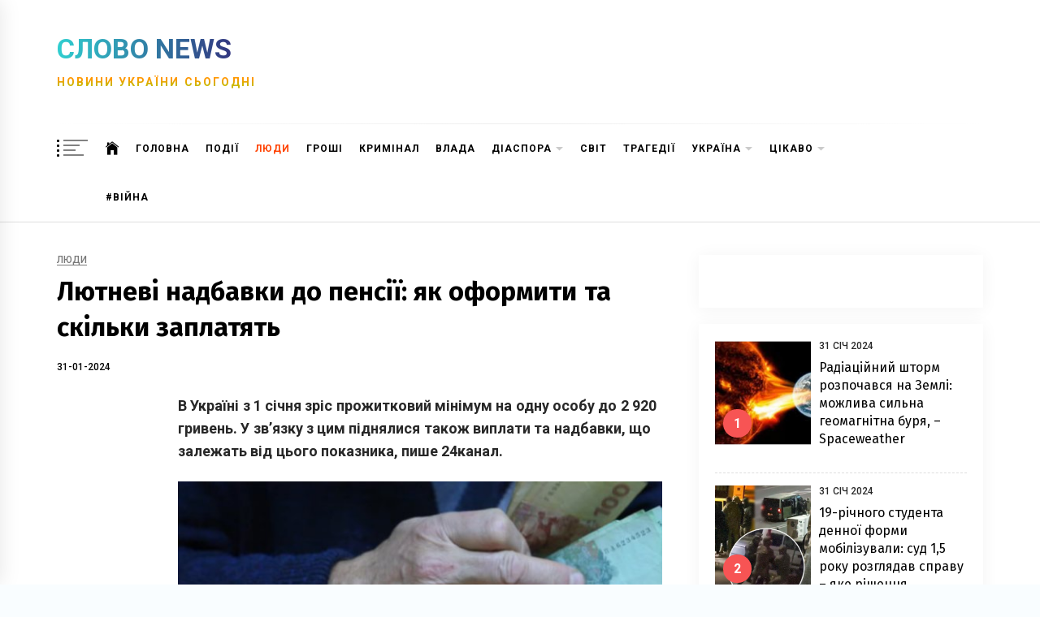

--- FILE ---
content_type: application/javascript
request_url: https://slovo.news/wp-content/themes/infinity-news/assets/lib/twp/js/ajax.js
body_size: 121
content:
jQuery(document).ready( function($) {
    
    "use scrict";

    var ajaxurl = infinity_news_ajax.ajax_url;
    var loading = infinity_news_ajax.loading;
    var loadmore = infinity_news_ajax.loadmore;
    var nomore = infinity_news_ajax.nomore;

    var page = 2;
    $('body').on('click', '.loadmore', function() {

        $(this).addClass('loading');
        $(this).html('<span class="ajax-loader"></span><span>'+loading+'</span>');
        var data = {
            'action': 'infinity_news_recommended_posts',
            'page': page,
        };
 
        $.post(ajaxurl, data, function(response) {
            $('.recommended-post-wraper').append(response);

            if( $('body').hasClass('booster-extension') ){
                likedislike('after-load-'+page);
            }
            
            page++;

            if( !$.trim(response) ){
                $('.loadmore').addClass('no-more-post');
                $('.loadmore').html(nomore);
            }else{
                $('.loadmore').html(loadmore);
            }

            $('.loadmore').removeClass('loading');
            

            var pageSection = $(".data-bg");
            pageSection.each( function () {
                if ( $(this).attr("data-background")) {
                    $(this).css("background-image", "url(" + $(this).data("background") + ")");
                    $('.recommended-article .post-panel').matchHeight();
                }
            });

        });

    });

});